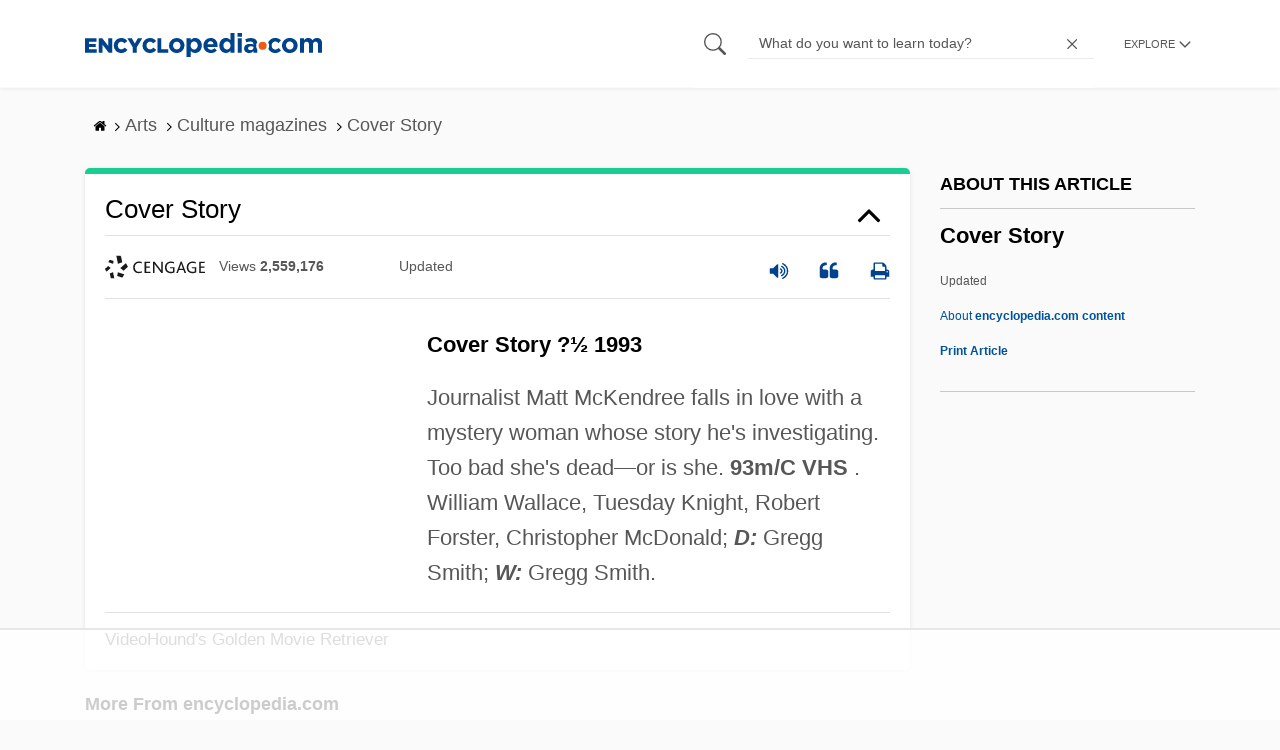

--- FILE ---
content_type: text/html
request_url: https://api.intentiq.com/profiles_engine/ProfilesEngineServlet?at=39&mi=10&dpi=936734067&pt=17&dpn=1&iiqidtype=2&iiqpcid=73b04f9d-c3fc-4611-ae6c-38641df66f71&iiqpciddate=1768728182151&pcid=2f986106-8dd8-4dcb-843a-f62f65d214c6&idtype=3&gdpr=0&japs=false&jaesc=0&jafc=0&jaensc=0&jsver=0.33&testGroup=A&source=pbjs&ABTestingConfigurationSource=group&abtg=A&vrref=https%3A%2F%2Fwww.encyclopedia.com
body_size: 55
content:
{"abPercentage":97,"adt":1,"ct":2,"isOptedOut":false,"data":{"eids":[]},"dbsaved":"false","ls":true,"cttl":86400000,"abTestUuid":"g_e28613d3-f052-485b-b6ef-acf28631077e","tc":9,"sid":-1712770275}

--- FILE ---
content_type: text/plain
request_url: https://rtb.openx.net/openrtbb/prebidjs
body_size: -226
content:
{"id":"1266b336-03c5-4156-836c-ed6b25e4714b","nbr":0}

--- FILE ---
content_type: text/plain
request_url: https://rtb.openx.net/openrtbb/prebidjs
body_size: -226
content:
{"id":"58c5f057-3aaf-4e6e-be69-e3634eaaea84","nbr":0}

--- FILE ---
content_type: text/plain
request_url: https://rtb.openx.net/openrtbb/prebidjs
body_size: -84
content:
{"id":"2f246e2f-f168-40aa-9975-ad5e3e256120","nbr":0}

--- FILE ---
content_type: text/plain
request_url: https://rtb.openx.net/openrtbb/prebidjs
body_size: -226
content:
{"id":"c753a8e3-31e6-46c0-930f-0ea27cb648e3","nbr":0}

--- FILE ---
content_type: text/plain; charset=UTF-8
request_url: https://at.teads.tv/fpc?analytics_tag_id=PUB_17002&tfpvi=&gdpr_consent=&gdpr_status=22&gdpr_reason=220&ccpa_consent=&sv=prebid-v1
body_size: 56
content:
MjRmNzdhODMtYzU4YS00OThkLTliYjQtNWU0MTkxNWJlOGU5IzUtMQ==

--- FILE ---
content_type: text/plain
request_url: https://rtb.openx.net/openrtbb/prebidjs
body_size: -226
content:
{"id":"ed314fae-f239-4254-85f0-dcb3ebca2b8f","nbr":0}